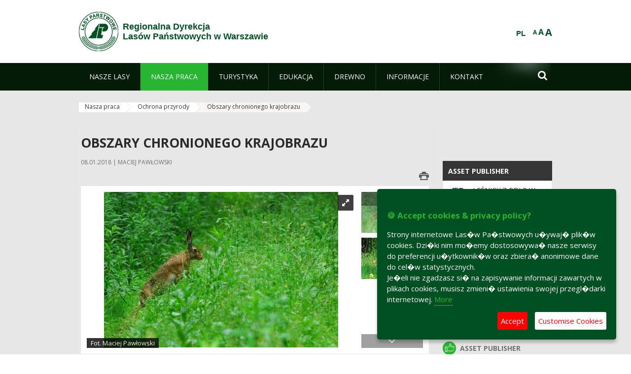

--- FILE ---
content_type: text/plain
request_url: https://www.google-analytics.com/j/collect?v=1&_v=j102&a=400446840&t=pageview&_s=1&dl=https%3A%2F%2Fwww.warszawa.lasy.gov.pl%2Fen%2Fobszary-chronionego-krajobrazu%3Fp_auth%3DqPUhQFvd%26p_p_id%3Dnfhcplanguage%26p_p_lifecycle%3D1%26p_p_state%3Dnormal%26p_p_mode%3Dview%26_nfhcplanguage_struts_action%3D%252Flanguage%252Fview%26_nfhcplanguage_redirect%3D%252Fen%252Fobszary-chronionego-krajobrazu%26_nfhcplanguage_languageId%3Dpl_PL&ul=en-us%40posix&dt=Obszary%20chronionego%20krajobrazu%20-%20Regionalna%20Dyrekcja%20Las%C3%B3w%20Pa%C5%84stwowych%20w%20Warszawie%20-%20Lasy%20Pa%C5%84stwowe&sr=1280x720&vp=1280x720&_u=IEBAAEABAAAAACAAI~&jid=548647850&gjid=1073799150&cid=1180926336.1769337037&tid=UA-47832645-1&_gid=1782605817.1769337037&_r=1&_slc=1&z=1729001176
body_size: -452
content:
2,cG-F6VR4R8JRM